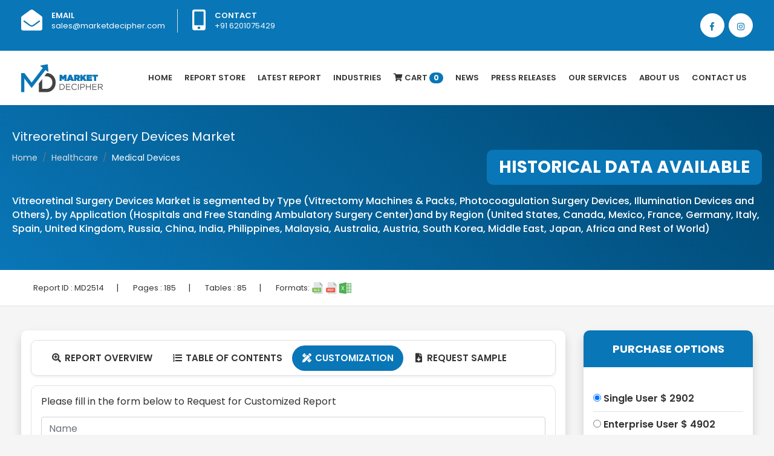

--- FILE ---
content_type: text/html; charset=UTF-8
request_url: https://www.marketdecipher.com/customization/2514
body_size: 9235
content:
<!doctype html>
<html lang="en">
<head>
<link rel="shortcut icon" type="image/png" href="/images/favicon.png"/>
<!-- Required meta tags -->
<meta charset="utf-8">
<title>Market Decipher | Customization | Vitreoretinal Surgery Devices Market</title>
<meta name="description" content="Vitreoretinal Surgery Devices Market is segmented by Type (Vitrectomy Machines & Packs, Photocoagulation Surgery Devices, Illumination Devices and Others), by Application (Hospitals and Free Standing Ambulatory Surgery Center)and by Region (United States, Canada, Mexico, France, Germany, Italy, Spain, United Kingdom, Russia, China, India, Philippines, Malaysia, Australia, Austria, South Korea, Middle East, Japan, Africa and Rest of World)">
<meta name="keywords" content="vitreoretinal surgery devices market">
<meta name="author" content="">
<meta name="viewport" content="width=device-width, initial-scale=1, shrink-to-fit=no">
<!-- Bootstrap CSS -->
<link rel="stylesheet" href="https://stackpath.bootstrapcdn.com/bootstrap/4.1.3/css/bootstrap.min.css" integrity="sha384-MCw98/SFnGE8fJT3GXwEOngsV7Zt27NXFoaoApmYm81iuXoPkFOJwJ8ERdknLPMO" crossorigin="anonymous">
<link rel="stylesheet" href="/css/style.css" >
<link rel="stylesheet" href="/css/owl.css" >
<link href="https://fonts.googleapis.com/css?family=Poppins:400,500,600,700,800" rel="stylesheet" >
<link rel="stylesheet" href="https://use.fontawesome.com/releases/v5.5.0/css/all.css" integrity="sha384-B4dIYHKNBt8Bc12p+WXckhzcICo0wtJAoU8YZTY5qE0Id1GSseTk6S+L3BlXeVIU" crossorigin="anonymous">

    <script src="/js/jquery-ui.js"></script>
    
    <script src="//ajax.googleapis.com/ajax/libs/jquery/2.1.3/jquery.min.js"></script>
    

</head>
<body>
<style>
li.nav-item.dropdown .nav-link form{
	width: 100px;
}

.navbar-light .navbar-nav .nav-link.active form {
    width: 100px;
}
.dropdown-toggle::after {
display: none;
}
.navbar-light .navbar-nav .nav-link {
    transition: all .5s;
padding: 32px 10px;
}
#particles-js {
    position: sticky;
    margin: 0;
    width: 100%;
    height: 85%;
    background-repeat: no-repeat;
}
.dropbtn {
 
  color: white;
  padding: 16px;
  font-size: 16px;
  border: none;
}

.dropdown {
  position: relative;
  display: inline-block;
}

.dropdown-content {
  display: none;
  position: absolute;

  min-width: 160px;
  box-shadow: 0px 8px 16px 0px rgba(0,0,0,0.2);
  z-index: 1;
     
}

.dropdown-content a {
 
  display: block;
 
}
.dropdown-content:hover {
    display: block;
}


.dropdown:hover .dropdown-content {display: block !important;}


</style>
<div class="top-bar-area bg-blue text-light">
  <div class="container">
    <div class="row">
      <div class="col-md-8">
        <div class="info box">
          <ul>
            <li>
              <div class="icon"> <i class="fas fa-envelope-open"></i> </div>
              <div class="info">
                <p> <span>Email</span> <a style="color:#fff;" href="mailto:sales@marketdecipher.com">sales@marketdecipher.com</a></p>
              </div>
            </li>
            <li>
              <div class="icon"> <i class="fas fa-mobile-alt"></i> </div>
              <div class="info">
                <p> <span>Contact</span> +91 6201075429</p>
              </div>
            </li>
          </ul>
        </div>
      </div>
      <div class="topbar-social col-md-4">
        <div class="social-items">
          <ul class="text-right">
            <li> <a href="https://www.facebook.com/marketdecipher/"><i class="fab fa-facebook-f"></i></a> </li>
            <li> <a href="https://www.instagram.com/marketdecipher/"><i class="fab fa-instagram"></i></a> </li>
          </ul>
        </div>
      </div>
    </div>
  </div>
</div>
<div class="bg-white shadow-sm">
  <div class="container">
    <nav class="navbar navbar-expand-lg navbar-light p-0"> <a class="navbar-brand" href="/index.php"><img src="/images/logo.png" class="img-fluid" /></a>
      <button class="navbar-toggler" type="button" data-toggle="collapse" data-target="#navbarTogglerDemo02" aria-controls="navbarTogglerDemo02" aria-expanded="false" aria-label="Toggle navigation"> <span class="navbar-toggler-icon"></span> </button>
      <div class="collapse navbar-collapse justify-content-end" id="navbarTogglerDemo02">
        <ul class="navbar-nav mr-0">
          <li class="nav-item"> <a class="nav-link " href="/index.php">Home</a> </li>
          <li class="nav-item"><a class="nav-link " href="/reports-store.php">Report Store</a></li>
          <li class="nav-item"><a class="nav-link " href="/latest-report.php">latest Report</a></li>
		  <li class="nav-item dropdown">
        <a class="nav-link dropbtn " href="#" >Industries</a>
                <div class="dropdown-content dropdown-menu" style="width:600px">
		<div class="container">
			<div class="row">
				<div class="col-md-6 pr-0">
			<a class="dropdown-item" href="/industries/Healthcare">Healthcare</a>
          
      	
          <a class="dropdown-item" href="/industries/Pharmaceuticals">Pharmaceuticals</a>
          
      	
          <a class="dropdown-item" href="/industries/Chemicals &amp; Materials">Chemicals &amp; Materials</a>
          
      	
          <a class="dropdown-item" href="/industries/Manufacturing &amp; Construction">Manufacturing &amp; Construction</a>
          
      	
          <a class="dropdown-item" href="/industries/Power &amp; Energy">Power &amp; Energy</a>
          
      	
          <a class="dropdown-item" href="/industries/Automotive &amp; Transportation">Automotive &amp; Transportation</a>
          
      	
          <a class="dropdown-item" href="/industries/Telecom &amp; IT">Telecom &amp; IT</a>
          
      	
          <a class="dropdown-item" href="/industries/Aerospace &amp; Defense">Aerospace &amp; Defense</a>
          
      	
          <a class="dropdown-item" href="/industries/Food &amp; Beverages">Food &amp; Beverages</a>
				</div>
         	
          
          
      	
         <div class="col-md-6 pr-0">
		  <a class="dropdown-item" href="/industries/Business &amp; Finance">Business &amp; Finance</a>
          
      	
          <a class="dropdown-item" href="/industries/Semiconductor">Semiconductor</a>
          
      	
          <a class="dropdown-item" href="/industries/Next-Gen Technologies">Next-Gen Technologies</a>
          
      	
          <a class="dropdown-item" href="/industries/Heavy Machinery">Heavy Machinery</a>
          
      	
          <a class="dropdown-item" href="/industries/Animal Nutrition &amp; Wellness">Animal Nutrition &amp; Wellness</a>
          
      	
          <a class="dropdown-item" href="/industries/Electronic Appliances">Electronic Appliances</a>
          
      	
          <a class="dropdown-item" href="/industries/Company profiles">Company profiles</a>
          
      	
          <a class="dropdown-item" href="/industries/Miscellaneous">Miscellaneous</a>
				</div>
          
      	    
          
        </div>
        </div>
        </div>
		</a>
      </li>
          
		
          
          <li class="nav-item"><a class="nav-link" href="/cart.php"><i class="fa fa-shopping-cart"></i> Cart <span class="badge">0</span></a></li>
          <li class="nav-item"><a class="nav-link" href="/all-news.php">News</a></li>
		  
          <li class="nav-item"><a class="nav-link" href="/press-releases.php">Press Releases</a></li>
          
          <li class="nav-item dropdown">
        <a class="nav-link dropdown-toggle" href="#" id="navbarDropdownMenuLink2" role="button" data-toggle="dropdown" aria-haspopup="true" aria-expanded="false">
          Our Services
        </a>
        <div class="dropdown-menu" aria-labelledby="navbarDropdownMenuLink">
          <a class="dropdown-item" href="/syndicated-reports.php">Syndicated Reports</a>
          <a class="dropdown-item" href="/custom-reports.php">Custom Reports</a>
          <a class="dropdown-item" href="/consulting-services.php">Consulting Services</a>
          <a class="dropdown-item" href="/company-profiles.php">Company Profiles</a>
 			<a class="dropdown-item" href="/database.php">Database </a>
 			<a class="dropdown-item" href="/subscription-model.php">Subscription Model  </a>

        </div>
      </li>
          <li class="nav-item"><a class="nav-link" href="/about-us.php">About Us</a></li>
          <li class="nav-item"><a class="nav-link" href="/contact.php">Contact Us</a></li>
        </ul>
      </div>
    </nav>
  </div>
</div>
<div class="page-title shadow-sm pl-3 pr-3">
	<div class="container section-padding2">
		<h5 class="text-white">Vitreoretinal Surgery Devices Market</h5>

		<div class="overflow">
			<nav aria-label="breadcrumb" class="inline-block">
				<ol class="breadcrumb">
					<li class="breadcrumb-item"><a href="/index.php">Home</a></li>
					<li class="breadcrumb-item"><a href="#">Healthcare</a></li>
					<li class="breadcrumb-item active">Medical Devices</li>

				</ol>
			</nav>
			<span class="bg-blue infobanner rounded-10">HISTORICAL DATA AVAILABLE </span>

		</div>
		<h1 class="seo-titles mt-3"><p><span style="font-size: 12pt;">Vitreoretinal Surgery Devices Market is segmented by Type (Vitrectomy Machines &amp; Packs, Photocoagulation Surgery Devices, Illumination Devices and Others), by Application (Hospitals and Free Standing Ambulatory Surgery Center)and by Region (United States, Canada, Mexico, France, Germany, Italy, Spain, United Kingdom, Russia, China, India, Philippines, Malaysia, Australia, Austria, South Korea, Middle East, Japan, Africa and Rest of World)</span></p></h1>

	</div>

</div>

<div class="border-bottom bg-white p-3">
<div class="container">
<div>
	<ul class="report-info">
		
		<li>Report ID : <span>MD2514</span></li>|
		<li>Pages : <span>185</span></li>|
		<li>Tables : <span>85</span></li>|
		<li>Formats: <img src="/images/svg/xls.svg" class="img-fluid"> <img src="/images/svg/pdf.svg" class="img-fluid"> <img src="/images/svg/excel.svg" class="img-fluid"></li>
		
	</ul>
	
	
</div>
</div>
	
</div>


<div class="section-padding2">
	<div class="container">
		<div class="row">
			<div class="col-md-9 full-new">
				<div class="bg-white shadow p-3 rounded-10">

				<ul class="nav nav-tabs border rounded-10 pl-3 pr-3 pt-2 pb-2 shadow-sm">
  <li class="nav-item">
    <a class="nav-link" href="/report/vitreoretinal-surgery-devices-market" ><span class="fa-fw select-all fas"></span> Report Overview</a>
  </li>
  <li class="nav-item">
    <a class="nav-link" id="profile-tab" data-toggle="tab" role="tab" aria-controls="profile" aria-selected="false" href="/report/vitreoretinal-surgery-devices-market" ><span class="fa-fw select-all fas"></span> Table Of Contents</a>
  </li>
  <li class="nav-item">
     <a class="nav-link active"  href="/customization/2514" ><span class="fa-fw select-all fas"></span> Customization</a>
  </li>
  <li class="nav-item">
    <a class="nav-link" href="/request-sample/2514" role="tab" ><span class="fa-fw select-all fas"></span> Request Sample</a>
  </li>
</ul>
<div class="tab-content">
  <div class="p-3 rounded-10 mt-3 border tab-pane fade show active">
  <h6>Please fill in the form below to Request for Customized Report</h6>
<form action="/customizationmail.php" method="POST" class="mt-3">
            <div class="col-md-12">
              <div class="row">
                <div class="form-group">
                  <input class="form-control" id="name" name="reportname" value="Vitreoretinal Surgery Devices Market" type="hidden">
                  <input class="form-control" id="name" name="name" placeholder="Name" type="text" required>
                </div>
              </div>
            </div>
            <div class="col-md-12">
              <div class="row">
                <div class="form-group">
                  <input class="form-control" id="email" name="email" placeholder="Email*" type="email" required>
                </div>
              </div>
            </div>
			<div class="row">
            <div class="col-md-4">
              
                <div class="form-group">
                  <select name="country" id="country" onchange="getCountrycode(this.value);" type="text" class="form-control" required>
                    <option value="">Select Country</option>
                    <option value="AFGHANISTAN">AFGHANISTAN</option>
                    <option value="ALBANIA">ALBANIA</option>
                    <option value="ALGERIA">ALGERIA</option>
                    <option value="AMERICAN SAMOA">AMERICAN SAMOA</option>
                    <option value="ANDORRA">ANDORRA</option>
                    <option value="ANGOLA">ANGOLA</option>
                    <option value="ANGUILLA">ANGUILLA</option>
                    <option value="ANTARCTICA">ANTARCTICA</option>
                    <option value="ANTIGUA AND BARBUDA">ANTIGUA AND BARBUDA</option>
                    <option value="ARGENTINA">ARGENTINA</option>
                    <option value="ARMENIA">ARMENIA</option>
                    <option value="ARUBA">ARUBA</option>
                    <option value="AUSTRALIA">AUSTRALIA</option>
                    <option value="AUSTRIA">AUSTRIA</option>
                    <option value="AZERBAIJAN">AZERBAIJAN</option>
                    <option value="BAHAMAS">BAHAMAS</option>
                    <option value="BAHRAIN">BAHRAIN</option>
                    <option value="BANGLADESH">BANGLADESH</option>
                    <option value="BARBADOS">BARBADOS</option>
                    <option value="BELARUS">BELARUS</option>
                    <option value="BELGIUM">BELGIUM</option>
                    <option value="BELIZE">BELIZE</option>
                    <option value="BENIN">BENIN</option>
                    <option value="BERMUDA">BERMUDA</option>
                    <option value="BHUTAN">BHUTAN</option>
                    <option value="BOLIVIA">BOLIVIA</option>
                    <option value="BOSNIA AND HERZEGOVINA">BOSNIA AND HERZEGOVINA</option>
                    <option value="BOTSWANA">BOTSWANA</option>
                    <option value="BOUVET ISLAND">BOUVET ISLAND</option>
                    <option value="BRAZIL">BRAZIL</option>
                    <option value="BRITISH INDIAN OCEAN TERRITORY">BRITISH INDIAN OCEAN TERRITORY</option>
                    <option value="BRUNEI DARUSSALAM">BRUNEI DARUSSALAM</option>
                    <option value="BULGARIA">BULGARIA</option>
                    <option value="BURKINA FASO">BURKINA FASO</option>
                    <option value="BURUNDI">BURUNDI</option>
                    <option value="CAMBODIA">CAMBODIA</option>
                    <option value="CAMEROON">CAMEROON</option>
                    <option value="CANADA">CANADA</option>
                    <option value="CAPE VERDE">CAPE VERDE</option>
                    <option value="CAYMAN ISLANDS">CAYMAN ISLANDS</option>
                    <option value="CENTRAL AFRICAN REPUBLIC">CENTRAL AFRICAN REPUBLIC</option>
                    <option value="CHAD">CHAD</option>
                    <option value="CHILE">CHILE</option>
                    <option value="CHINA">CHINA</option>
                    <option value="CHRISTMAS ISLAND">CHRISTMAS ISLAND</option>
                    <option value="COCOS (KEELING) ISLANDS">COCOS (KEELING) ISLANDS</option>
                    <option value="COLOMBIA">COLOMBIA</option>
                    <option value="COMOROS">COMOROS</option>
                    <option value="CONGO">CONGO</option>
                    <option value="CONGO, THE DEMOCRATIC REPUBLIC OF THE">CONGO, THE DEMOCRATIC REPUBLIC OF THE</option>
                    <option value="COOK ISLANDS">COOK ISLANDS</option>
                    <option value="COSTA RICA">COSTA RICA</option>
                    <option value="COTE D'IVOIRE">COTE D'IVOIRE</option>
                    <option value="CROATIA">CROATIA</option>
                    <option value="CUBA">CUBA</option>
                    <option value="CYPRUS">CYPRUS</option>
                    <option value="CZECH REPUBLIC">CZECH REPUBLIC</option>
                    <option value="DENMARK">DENMARK</option>
                    <option value="DJIBOUTI">DJIBOUTI</option>
                    <option value="DOMINICA">DOMINICA</option>
                    <option value="DOMINICAN REPUBLIC">DOMINICAN REPUBLIC</option>
                    <option value="ECUADOR">ECUADOR</option>
                    <option value="EGYPT">EGYPT</option>
                    <option value="EL SALVADOR">EL SALVADOR</option>
                    <option value="EQUATORIAL GUINEA">EQUATORIAL GUINEA</option>
                    <option value="ERITREA">ERITREA</option>
                    <option value="ESTONIA">ESTONIA</option>
                    <option value="ETHIOPIA">ETHIOPIA</option>
                    <option value="FALKLAND ISLANDS (MALVINAS)">FALKLAND ISLANDS (MALVINAS)</option>
                    <option value="FAROE ISLANDS">FAROE ISLANDS</option>
                    <option value="FIJI">FIJI</option>
                    <option value="FINLAND">FINLAND</option>
                    <option value="FRANCE">FRANCE</option>
                    <option value="FRENCH GUIANA">FRENCH GUIANA</option>
                    <option value="FRENCH POLYNESIA">FRENCH POLYNESIA</option>
                    <option value="FRENCH SOUTHERN TERRITORIES">FRENCH SOUTHERN TERRITORIES</option>
                    <option value="GABON">GABON</option>
                    <option value="GAMBIA">GAMBIA</option>
                    <option value="GEORGIA">GEORGIA</option>
                    <option value="GERMANY">GERMANY</option>
                    <option value="GHANA">GHANA</option>
                    <option value="GIBRALTAR">GIBRALTAR</option>
                    <option value="GREECE">GREECE</option>
                    <option value="GREENLAND">GREENLAND</option>
                    <option value="GRENADA">GRENADA</option>
                    <option value="GUADELOUPE">GUADELOUPE</option>
                    <option value="GUAM">GUAM</option>
                    <option value="GUATEMALA">GUATEMALA</option>
                    <option value="GUINEA">GUINEA</option>
                    <option value="GUINEA-BISSAU">GUINEA-BISSAU</option>
                    <option value="GUYANA">GUYANA</option>
                    <option value="HAITI">HAITI</option>
                    <option value="HEARD ISLAND AND MCDONALD ISLANDS">HEARD ISLAND AND MCDONALD ISLANDS</option>
                    <option value="HOLY SEE (VATICAN CITY STATE)">HOLY SEE (VATICAN CITY STATE)</option>
                    <option value="HONDURAS">HONDURAS</option>
                    <option value="HONG KONG">HONG KONG</option>
                    <option value="HUNGARY">HUNGARY</option>
                    <option value="ICELAND">ICELAND</option>
                    <option value="INDIA">INDIA</option>
                    <option value="INDONESIA">INDONESIA</option>
                    <option value="IRAN, ISLAMIC REPUBLIC OF">IRAN, ISLAMIC REPUBLIC OF</option>
                    <option value="IRAQ">IRAQ</option>
                    <option value="IRELAND">IRELAND</option>
                    <option value="ISRAEL">ISRAEL</option>
                    <option value="ITALY">ITALY</option>
                    <option value="JAMAICA">JAMAICA</option>
                    <option value="JAPAN">JAPAN</option>
                    <option value="JORDAN">JORDAN</option>
                    <option value="KAZAKHSTAN">KAZAKHSTAN</option>
                    <option value="KENYA">KENYA</option>
                    <option value="KIRIBATI">KIRIBATI</option>
                    <option value="KOREA, DEMOCRATIC PEOPLE'S REPUBLIC OF">KOREA, DEMOCRATIC PEOPLE'S REPUBLIC OF</option>
                    <option value="KOREA, REPUBLIC OF">KOREA, REPUBLIC OF</option>
                    <option value="KUWAIT">KUWAIT</option>
                    <option value="KYRGYZSTAN">KYRGYZSTAN</option>
                    <option value="LAO PEOPLE'S DEMOCRATIC REPUBLIC">LAO PEOPLE'S DEMOCRATIC REPUBLIC</option>
                    <option value="LATVIA">LATVIA</option>
                    <option value="LEBANON">LEBANON</option>
                    <option value="LESOTHO">LESOTHO</option>
                    <option value="LIBERIA">LIBERIA</option>
                    <option value="LIBYAN ARAB JAMAHIRIYA">LIBYAN ARAB JAMAHIRIYA</option>
                    <option value="LIECHTENSTEIN">LIECHTENSTEIN</option>
                    <option value="LITHUANIA">LITHUANIA</option>
                    <option value="LUXEMBOURG">LUXEMBOURG</option>
                    <option value="MACAO">MACAO</option>
                    <option value="MACEDONIA, THE FORMER YUGOSLAV REPUBLIC OF">MACEDONIA, THE FORMER YUGOSLAV REPUBLIC OF</option>
                    <option value="MADAGASCAR">MADAGASCAR</option>
                    <option value="MALAWI">MALAWI</option>
                    <option value="MALAYSIA">MALAYSIA</option>
                    <option value="MALDIVES">MALDIVES</option>
                    <option value="MALI">MALI</option>
                    <option value="MALTA">MALTA</option>
                    <option value="MARSHALL ISLANDS">MARSHALL ISLANDS</option>
                    <option value="MARTINIQUE">MARTINIQUE</option>
                    <option value="MAURITANIA">MAURITANIA</option>
                    <option value="MAURITIUS">MAURITIUS</option>
                    <option value="MAYOTTE">MAYOTTE</option>
                    <option value="MEXICO">MEXICO</option>
                    <option value="MICRONESIA, FEDERATED STATES OF">MICRONESIA, FEDERATED STATES OF</option>
                    <option value="MOLDOVA, REPUBLIC OF">MOLDOVA, REPUBLIC OF</option>
                    <option value="MONACO">MONACO</option>
                    <option value="MONGOLIA">MONGOLIA</option>
                    <option value="MONTSERRAT">MONTSERRAT</option>
                    <option value="MOROCCO">MOROCCO</option>
                    <option value="MOZAMBIQUE">MOZAMBIQUE</option>
                    <option value="MYANMAR">MYANMAR</option>
                    <option value="NAMIBIA">NAMIBIA</option>
                    <option value="NAURU">NAURU</option>
                    <option value="NEPAL">NEPAL</option>
                    <option value="NETHERLANDS">NETHERLANDS</option>
                    <option value="NETHERLANDS ANTILLES">NETHERLANDS ANTILLES</option>
                    <option value="NEW CALEDONIA">NEW CALEDONIA</option>
                    <option value="NEW ZEALAND">NEW ZEALAND</option>
                    <option value="NICARAGUA">NICARAGUA</option>
                    <option value="NIGER">NIGER</option>
                    <option value="NIGERIA">NIGERIA</option>
                    <option value="NIUE">NIUE</option>
                    <option value="NORFOLK ISLAND">NORFOLK ISLAND</option>
                    <option value="NORTHERN MARIANA ISLANDS">NORTHERN MARIANA ISLANDS</option>
                    <option value="NORWAY">NORWAY</option>
                    <option value="OMAN">OMAN</option>
                    <option value="PAKISTAN">PAKISTAN</option>
                    <option value="PALAU">PALAU</option>
                    <option value="PALESTINIAN TERRITORY, OCCUPIED">PALESTINIAN TERRITORY, OCCUPIED</option>
                    <option value="PANAMA">PANAMA</option>
                    <option value="PAPUA NEW GUINEA">PAPUA NEW GUINEA</option>
                    <option value="PARAGUAY">PARAGUAY</option>
                    <option value="PERU">PERU</option>
                    <option value="PHILIPPINES">PHILIPPINES</option>
                    <option value="PITCAIRN">PITCAIRN</option>
                    <option value="POLAND">POLAND</option>
                    <option value="PORTUGAL">PORTUGAL</option>
                    <option value="PUERTO RICO">PUERTO RICO</option>
                    <option value="QATAR">QATAR</option>
                    <option value="REUNION">REUNION</option>
                    <option value="ROMANIA">ROMANIA</option>
                    <option value="RUSSIAN FEDERATION">RUSSIAN FEDERATION</option>
                    <option value="RWANDA">RWANDA</option>
                    <option value="SAINT HELENA">SAINT HELENA</option>

                    <option value="SAINT KITTS AND NEVIS">SAINT KITTS AND NEVIS</option>
                    <option value="SAINT LUCIA">SAINT LUCIA</option>
                    <option value="SAINT PIERRE AND MIQUELON">SAINT PIERRE AND MIQUELON</option>
                    <option value="SAINT VINCENT AND THE GRENADINES">SAINT VINCENT AND THE GRENADINES</option>
                    <option value="SAMOA">SAMOA</option>
                    <option value="SAN MARINO">SAN MARINO</option>
                    <option value="SAO TOME AND PRINCIPE">SAO TOME AND PRINCIPE</option>
                    <option value="SAUDI ARABIA">SAUDI ARABIA</option>
                    <option value="SENEGAL">SENEGAL</option>
                    <option value="SERBIA AND MONTENEGRO">SERBIA AND MONTENEGRO</option>
                    <option value="SEYCHELLES">SEYCHELLES</option>
                    <option value="SIERRA LEONE">SIERRA LEONE</option>
                    <option value="SINGAPORE">SINGAPORE</option>
                    <option value="SLOVAKIA">SLOVAKIA</option>
                    <option value="SLOVENIA">SLOVENIA</option>
                    <option value="SOLOMON ISLANDS">SOLOMON ISLANDS</option>
                    <option value="SOMALIA">SOMALIA</option>
                    <option value="SOUTH AFRICA">SOUTH AFRICA</option>
                    <option value="SOUTH GEORGIA AND THE SOUTH SANDWICH ISLANDS">SOUTH GEORGIA AND THE SOUTH SANDWICH ISLANDS</option>
                    <option value="SPAIN">SPAIN</option>
                    <option value="SRI LANKA">SRI LANKA</option>
                    <option value="SUDAN">SUDAN</option>
                    <option value="SURINAME">SURINAME</option>
                    <option value="SVALBARD AND JAN MAYEN">SVALBARD AND JAN MAYEN</option>
                    <option value="SWAZILAND">SWAZILAND</option>
                    <option value="SWEDEN">SWEDEN</option>
                    <option value="SWITZERLAND">SWITZERLAND</option>
                    <option value="SYRIAN ARAB REPUBLIC">SYRIAN ARAB REPUBLIC</option>
                    <option value="TAIWAN, PROVINCE OF CHINA">TAIWAN, PROVINCE OF CHINA</option>
                    <option value="TAJIKISTAN">TAJIKISTAN</option>
                    <option value="TANZANIA, UNITED REPUBLIC OF">TANZANIA, UNITED REPUBLIC OF</option>
                    <option value="THAILAND">THAILAND</option>
                    <option value="TIMOR-LESTE">TIMOR-LESTE</option>
                    <option value="TOGO">TOGO</option>
                    <option value="TOKELAU">TOKELAU</option>
                    <option value="TONGA">TONGA</option>
                    <option value="TRINIDAD AND TOBAGO">TRINIDAD AND TOBAGO</option>
                    <option value="TUNISIA">TUNISIA</option>
                    <option value="TURKEY">TURKEY</option>
                    <option value="TURKMENISTAN">TURKMENISTAN</option>
                    <option value="TURKS AND CAICOS ISLANDS">TURKS AND CAICOS ISLANDS</option>
                    <option value="TUVALU">TUVALU</option>
                    <option value="UGANDA">UGANDA</option>
                    <option value="UKRAINE">UKRAINE</option>
                    <option value="UNITED ARAB EMIRATES">UNITED ARAB EMIRATES</option>
                    <option value="UNITED KINGDOM">UNITED KINGDOM</option>
                    <option value="UNITED STATES">UNITED STATES</option>
                    <option value="UNITED STATES MINOR OUTLYING ISLANDS">UNITED STATES MINOR OUTLYING ISLANDS</option>
                    <option value="URUGUAY">URUGUAY</option>
                    <option value="UZBEKISTAN">UZBEKISTAN</option>
                    <option value="VANUATU">VANUATU</option>
                    <option value="VENEZUELA">VENEZUELA</option>
                    <option value="VIET NAM">VIET NAM</option>
                    <option value="VIRGIN ISLANDS, BRITISH">VIRGIN ISLANDS, BRITISH</option>
                    <option value="VIRGIN ISLANDS, U.S.">VIRGIN ISLANDS, U.S.</option>
                    <option value="WALLIS AND FUTUNA">WALLIS AND FUTUNA</option>
                    <option value="WESTERN SAHARA">WESTERN SAHARA</option>
                    <option value="YEMEN">YEMEN</option>
                    <option value="ZAMBIA">ZAMBIA</option>
                    <option value="ZIMBABWE">ZIMBABWE</option>
                  </select>
                </div>
              </div>
            
            <div class="col-md-8">
              
                <div class="form-group">
                  <input class="form-control" id="phone" name="phone" placeholder="Phone" type="number" required>
                
              </div>
            </div>
            </div>
            <div class="col-md-12">
              <div class="row">
                <div class="form-group">
                  <input name="company" id="company" type="text" class="form-control" placeholder="Company" required>
                </div>
              </div>
            </div>
            <div class="col-md-12">
              <div class="row">
                <div class="form-group">
                  <input class="form-control" name="jobrole" id="jobrole" placeholder="Job Role" type="text" value="" required>
                </div>
              </div>
            </div>
            
            <div class="col-md-12">
              <div class="row">
                <div class="form-group comments">
                  <textarea class="form-control" rows="4" id="comments" name="comments" placeholder="How can we help you ?" required></textarea>
                </div>
              </div>
            </div>
            <div class="col-md-12">
              <div class="row">
                <button type="submit" name="submit" class="submit" id="submit"> Submit <i class="fa fa-paper-plane"></i> </button>
              </div>
            </div>
          </form>
          
 
  
  </div>
  
  
</div>	
				
				
				</div>

</div>

			
			<div class="col-md-3 mobile-margin full-new">
				<div class="bg-white shadow rounded-10">

					<div class="categories pb-3">
						<h3 class="cat-heading">PURCHASE OPTIONS</h3>
						<div class="p-3">
							<form name="" id="" method="post" action="/checkout.php" class="purchase-option">
							<input type="hidden" name="reportid"  value="2514">
                                <div class="border-bottom">
                                  <label><input type="radio" name="group1" id="single_user" checked="checked" value="singleuseramount"> <span class="report_radio_text">Single User   $ 2902</span></label>
                                </div>
                                <div class="border-bottom">
                                  <label><input type="radio" name="group1" id="enterprise_user" value="enterpriseuseramount"> <span class="report_radio_text">Enterprise User    $ 4902 </span> </label>
                                </div>
                                <div class="">
                                  <label><input type="radio" name="group1" id="data_pack" value="datapackamount"> <span class="report_radio_text">Data Pack   $ 1902 </span></label>
                                </div>
                                
							
                                <div class="row mt-3">
                                    <div class="col-md-12">

                                        <span>
										<input type="Submit" class="btn addto full font-18" name="" id="" value="Buy Now">
										</span>
                                    </div>
                                </div>
                            </form>
							
						</div>
						

					</div>



				</div>

				<div class="custom-offer mt-4 overflow">
					<div class="bg-blue shadow rounded-10 p-4 text-center">
						<p class="offer pt-2">20% Free <span class="offer1">Customization</span> <span class="offer2">ON ALL PURCHASE</span>
						</p>
						<p class="offer-term text-right">*Terms & Conditions Apply</p>

					</div>

					<div id="triangle-down"></div>

				</div>


				<div class="bg-white shadow rounded-10 mt-4" id="sidebars">

					<div class="pb-3">
						<h3 class="cat-heading">Looking for report on this market in a particular region or country?<span class="offer pt-2"> Get In Touch </span></h3>
						

						<div class="get p-3">
							<h3 style="color:green;font-size:14px"></h3>
							<form class="request-sample" action="#sidebars" id="form" name="form" method="POST">
			<div class="form-group">
			<input type="email" name="email" class="form-control" id="exampleInputEmail1" aria-describedby="emailHelp" placeholder="Enter email">
			</div>
			<div class="form-group">
			<input type="number" name="tel" class="form-control" placeholder="Enter Phone Number">
			</div>
			<div class="form-group">
			<input type="text" class="form-control" name="message" placeholder="Message">
			</div>	
			<input type="submit" name="submit" class="btn readmore full" value="Submit">
			</form>



						</div>

					</div>



				</div>


			</div>


		</div>


	</div>

</div>








<div class="bg-footer section-padding">
  <div class="container">
    <div class="row">
      <div class="col-md-3"> <img src="/images/logo-grey.png" class="img-fluid" >
        <p class="footer-text mt-4">Market Decipher is a market research and consultancy firm involved in provision of market reports to organisations of varied sizes; small, large and medium.</p>
        <div class="social-footer pt-3">
          <ul>
            <li> <a href="https://www.facebook.com/marketdecipher/"><i class="fab fa-facebook-f"></i></a> </li>
            <li> <a href="https://www.instagram.com/marketdecipher/"><i class="fab fa-instagram"></i></a> </li>
          </ul>
        </div>
      </div>
      <div class="col-md-3">
        <h5 class="font-weight-bold">COMPANY</h5>
        <div class="footer-links mt-4">
          <ul>
            <li><a href="/terms-conditions.php">Terms & Conditions</a></li>
            <li><a href="/privacy-policy.php">Privacy Policy</a></li>
            <li><a href="/about-us.php">About Us</a></li>
            <li><a href="/contact.php">Contact Us</a></li>
            <!--<li><a href="#">Careers</a></li>-->
            <!--<li><a href="#">Sitemap</a></li>-->
          </ul>
        </div>
      </div>
      <div class="col-md-3">
        <h5 class="font-weight-bold">OUR SERVICES</h5>
        <div class="footer-links mt-4">
          <ul>
            <li><a href="/syndicated-reports.php">Syndicated Reports</a></li>
          <li><a href="/custom-reports.php">Custom Reports</a></li>
          <li><a href="/consulting-services.php">Consulting Services</a></li>
          <li><a href="/company-profiles.php">Company Profiles</a></li>
 			<li><a href="/database.php">Database </a></li>
          </ul>
        </div>
      </div>
      <div class="col-md-3">
        <h5 class="font-weight-bold">PRESS MEDIA</h5>
        <div class="footer-links mt-4">
          <ul>
            <!--<li><a href="#">Blog</a></li>-->
            <li><a href="/press-releases.php">Press Releases</a></li>
          </ul>
        </div>
        <img src="/images/banks.jpg" class="image-border img-fluid mt-4" /> </div>
    </div>
  </div>
</div>
<div class="copyright pt-4 pb-2">
  <div class="container">
    <p class="footer-text text-center">© 2018 Market Decipher. All Rights Reserved</p>
  </div>
</div>

<!-- Optional JavaScript --> 
<!-- jQuery first, then Popper.js, then Bootstrap JS --> 
 
<script src="https://cdnjs.cloudflare.com/ajax/libs/popper.js/1.14.3/umd/popper.min.js" integrity="sha384-ZMP7rVo3mIykV+2+9J3UJ46jBk0WLaUAdn689aCwoqbBJiSnjAK/l8WvCWPIPm49" crossorigin="anonymous"></script> 
<script src="https://stackpath.bootstrapcdn.com/bootstrap/4.1.3/js/bootstrap.min.js" integrity="sha384-ChfqqxuZUCnJSK3+MXmPNIyE6ZbWh2IMqE241rYiqJxyMiZ6OW/JmZQ5stwEULTy" crossorigin="anonymous"></script> 
<script src="http://cdn.jsdelivr.net/particles.js/2.0.0/particles.min.js"></script> 
<script src="https://cdnjs.cloudflare.com/ajax/libs/OwlCarousel2/2.3.4/owl.carousel.min.js"></script>

<script>
	
(function ($) {
	$.fn.countTo = function (options) {
		options = options || {};
		
		return $(this).each(function () {
			// set options for current element
			var settings = $.extend({}, $.fn.countTo.defaults, {
				from:            $(this).data('from'),
				to:              $(this).data('to'),
				speed:           $(this).data('speed'),
				refreshInterval: $(this).data('refresh-interval'),
				decimals:        $(this).data('decimals')
			}, options);
			
			// how many times to update the value, and how much to increment the value on each update
			var loops = Math.ceil(settings.speed / settings.refreshInterval),
				increment = (settings.to - settings.from) / loops;
			
			// references & variables that will change with each update
			var self = this,
				$self = $(this),
				loopCount = 0,
				value = settings.from,
				data = $self.data('countTo') || {};
			
			$self.data('countTo', data);
			
			// if an existing interval can be found, clear it first
			if (data.interval) {
				clearInterval(data.interval);
			}
			data.interval = setInterval(updateTimer, settings.refreshInterval);
			
			// initialize the element with the starting value
			render(value);
			
			function updateTimer() {
				value += increment;
				loopCount++;
				
				render(value);
				
				if (typeof(settings.onUpdate) == 'function') {
					settings.onUpdate.call(self, value);
				}
				
				if (loopCount >= loops) {
					// remove the interval
					$self.removeData('countTo');
					clearInterval(data.interval);
					value = settings.to;
					
					if (typeof(settings.onComplete) == 'function') {
						settings.onComplete.call(self, value);
					}
				}
			}
			
			function render(value) {
				var formattedValue = settings.formatter.call(self, value, settings);
				$self.html(formattedValue);
			}
		});
	};
	
	$.fn.countTo.defaults = {
		from: 0,               // the number the element should start at
		to: 0,                 // the number the element should end at
		speed: 1000,           // how long it should take to count between the target numbers
		refreshInterval: 100,  // how often the element should be updated
		decimals: 0,           // the number of decimal places to show
		formatter: formatter,  // handler for formatting the value before rendering
		onUpdate: null,        // callback method for every time the element is updated
		onComplete: null       // callback method for when the element finishes updating
	};
	
	function formatter(value, settings) {
		return value.toFixed(settings.decimals);
	}
}(jQuery));

jQuery(function ($) {
  // custom formatting example
  $('.count-number').data('countToOptions', {
	formatter: function (value, options) {
	  return value.toFixed(options.decimals).replace(/\B(?=(?:\d{3})+(?!\d))/g, ',');
	}
  });
  
  // start all the timers
  $('.timer').each(count);  
  
  function count(options) {
	var $this = $(this);
	options = $.extend({}, options || {}, $this.data('countToOptions') || {});
	$this.countTo(options);
  }
});
	
	
$('.testimonial-carousel').owlCarousel({
            loop: true,
            nav: true,
            dots: false,
            autoplay: true,
            items: 1,
            navText: [
                "<i class='fa fa-angle-left'></i>",
                "<i class='fa fa-angle-right'></i>"
            ],
        });
	
	$('.clients-items').owlCarousel({
            loop: true,
            margin: 30,
            nav: true,
			autoplay: true,
            navText: [
                "<i class='fa fa-angle-left'></i>",
                "<i class='fa fa-angle-right'></i>"
            ],
            dots: false,
            autoplay: true,
            responsive: {
                0: {
                    items: 1
                },
                600: {
                    items: 3
                },
                1000: {
                    items: 5
                }
            }
        });
	

</script> 
<script>
	particlesJS("particles-js", {"particles":{"number":{"value":9,"density":{"enable":true,"value_area":800}},"color":{"value":"#fff"},"shape":{"type":"circle","stroke":{"width":0,"color":"#000"},"polygon":{"nb_sides":6},"image":{"src":"img/github.svg","width":100,"height":100}},"opacity":{"value":0.3,"random":true,"anim":{"enable":false,"speed":1,"opacity_min":0.1,"sync":false}},"size":{"value":80,"random":true,"anim":{"enable":true,"speed":10,"size_min":40,"sync":false}},"line_linked":{"enable":false,"distance":200,"color":"#ffffff","opacity":1,"width":2},"move":{"enable":true,"speed":8,"direction":"none","random":false,"straight":false,"out_mode":"out","bounce":false,"attract":{"enable":false,"rotateX":600,"rotateY":1200}}},"interactivity":{"detect_on":"canvas","events":{"onhover":{"enable":false,"mode":"grab"},"onclick":{"enable":false,"mode":"push"},"resize":true},"modes":{"grab":{"distance":400,"line_linked":{"opacity":1}},"bubble":{"distance":400,"size":40,"duration":2,"opacity":8,"speed":3},"repulse":{"distance":200,"duration":0.4},"push":{"particles_nb":4},"remove":{"particles_nb":2}}},"retina_detect":true});var count_particles, stats, update; stats = new Stats; stats.setMode(0); stats.domElement.style.position = 'absolute'; stats.domElement.style.left = '0px'; stats.domElement.style.top = '0px'; document.body.appendChild(stats.domElement); count_particles = document.querySelector('.js-count-particles'); update = function() { stats.begin(); stats.end(); if (window.pJSDom[0].pJS.particles && window.pJSDom[0].pJS.particles.array) { count_particles.innerText = window.pJSDom[0].pJS.particles.array.length; } requestAnimationFrame(update); }; requestAnimationFrame(update);;  
	  
	
	</script>
</body>
<script>'undefined'=== typeof _trfq || (window._trfq = []);'undefined'=== typeof _trfd && (window._trfd=[]),_trfd.push({'tccl.baseHost':'secureserver.net'},{'ap':'cpbh-mt'},{'server':'p3plmcpnl509746'},{'dcenter':'p3'},{'cp_id':'10829418'},{'cp_cl':'8'}) // Monitoring performance to make your website faster. If you want to opt-out, please contact web hosting support.</script><script src='https://img1.wsimg.com/traffic-assets/js/tccl.min.js'></script></html>

--- FILE ---
content_type: text/css
request_url: https://www.marketdecipher.com/css/style.css
body_size: 5090
content:
* {
	padding: 0;
	margin: 0;
}
a:hover {
	text-decoration: none;
}
html {
	width: 100%;
	height: 100%;
	position: relative;
	overflow: visible;
}
body {
	font-family: 'Poppins', sans-serif;
	font-size: 14px;
	font-weight: 400;
	line-height: 26px;
	overflow-x: hidden;
	background-color: #f5f5f5;
	color: #333;
}
html, body, .wrapper {
	height: 100%;
}
h1, h2, h3, h4, h5, h6 {
	color: #333;
	font-weight: normal;
	line-height: 1.2;
	font-family: 'Poppins', sans-serif;
	letter-spacing: 0;
	margin: 0;
}
h1, h2, h3, h4 {
	margin-bottom: 15px;
}
h5, h5 {
	margin-bottom: 10px;
}
ul {
	margin: 0;
	list-style-type: none;
}
img {
	border: none;
	outline: none;
	max-width: 100%;
}
p {
	font-size: 13px;
	line-height: 22px;
}
.grey {
	background: #f5f5f5;
}
.fa, .far, .fas {
	font-family: "Font Awesome 5 Free";
}
.fab {
	font-family: "Font Awesome 5 Brands";
}
.top-bar-area {
	padding: 15px 0;
}
.bg-blue {
	background: #0976b7 none repeat scroll 0 0;
}
.top-bar-area .info li {
	border-right: 1px #ddd solid;
	display: inline-block;
	margin-right: 20px;
	padding-right: 20px;
	position: relative;
	z-index: 1;
}
.top-bar-area .info li:last-child {
	border: none;
}
.top-bar-area .info li .icon, .top-bar-area .info li .info {
	display: table-cell;
	vertical-align: middle;
}
.top-bar-area .info li .icon i {
	-webkit-border-radius: 5px;
	-moz-border-radius: 5px;
	border-radius: 5px;
	color: #ffffff;
	font-size: 35px;
	text-align: center;
}
.top-bar-area .info li .info {
	padding-left: 15px;
}
.top-bar-area .info li .icon, .top-bar-area .info li .info {
	display: table-cell;
	vertical-align: middle;
}
.top-bar-area .info li .info p {
	font-family: "Poppins", sans-serif;
	margin: 0;
}
.top-bar-area .info li .info span {
	display: block;
	font-weight: 600;
	margin-bottom: -5px;
	text-transform: uppercase;
}
.top-bar-area .topbar-social {
	margin: 7px 0;
}
.top-bar-area .topbar-social li {
	display: inline-block;
}
.top-bar-area .topbar-social li a {
	background: #fff none repeat scroll 0 0;
	-webkit-border-radius: 50%;
	-moz-border-radius: 50%;
	border-radius: 50%;
	display: inline-block;
	height: 40px;
	line-height: 42px;
	margin-left: 3px;
	text-align: center;
	width: 40px;
	color: #0976b7;
	transition: 0.3s;
	border: 1px #fff solid;
}
.top-bar-area .topbar-social li a:hover {
	background: none repeat scroll 0 0;
	color: #fff;
	border: 1px #fff solid;
}
.navbar-light .navbar-nav .nav-link {
	transition: all .5s;
	padding: 32px 12px;
	text-transform: uppercase;
	font-size: 13px;
	font-weight: 600;
	color: #333;
}
.navbar-light .navbar-nav .nav-link.active {
	background: #0976b7;
	color: #fff;
}
.navbar-light .navbar-nav .nav-link:hover {
	background: #0976b7;
	color: #fff;
}
.bg-banner {
	background: url(../images/cut2.jpg) bottom center no-repeat #0976b7;
}
.home-banner {
	color: #fff;
	padding: 100px 0;
	z-index: 100;
	position: relative;
}
.home-banner h3 {
	font-size: 30px;
	font-weight: 800;
	color: #fff;
	margin-bottom: 30px;
}
.home-banner h1 {
	font-size: 70px;
	font-weight: 800;
	color: #fff;
	margin-bottom: 40px;
}
.home-banner p {
	font-size: 18px;
	margin-top: 40px;
}
.form-flex {
	display: inline-flex;
	width: 50%;
}
.form-flex .form-control {
	border-radius: 30px;
	height: 56px;
	border: none;
	padding: .375rem 1.75rem;
}
.banner-btn {
	transition: all .5s;
	border-radius: 30px;
	background: #333;
	text-transform: uppercase;
	color: #fff;
	padding: 0.375rem 1.75rem;
	font-weight: 600;
}
.banner-btn:hover {
	background: #146ca1;
}
.cut {
	background: url(../images/cut.png) bottom center no-repeat;
}
canvas {
	display: block;
	vertical-align: top;
	position: absolute;
	z-index: 1;
	top: 0px;
}
/* ---- particles.js container ---- */ #particles-js {
	position: relative;
	margin: 0;
	width: 100%;
	height: 85%;
	background-repeat: no-repeat;
} /* ---- stats.js ---- */
.count-particles {
	background: #000022;
	position: absolute;
	top: 48px;
	left: 0;
	width: 80px;
	color: #13E8E9;
	font-size: .8em;
	text-align: left;
	text-indent: 4px;
	line-height: 14px;
	padding-bottom: 2px;
	font-family: Helvetica, Arial, sans-serif;
	font-weight: bold;
}
.js-count-particles {
	font-size: 1.1em;
}
#stats, .count-particles {
	-webkit-user-select: none;
	margin-top: 5px;
	margin-left: 5px;
}
#stats {
	border-radius: 3px 3px 0 0;
	overflow: hidden;
}
.count-particles {
	border-radius: 0 0 3px 3px;
}
.section-padding {
	padding: 80px 0;
}
.heading {
	font-weight: 800;
	font-size: 40px;
	margin: 0;
}
.services {
}
.services ul li {
	display: inline-flex;
	margin: 9px 9px;
}
.services ul li a {
	border: 1px #ddd solid;
	border-radius: 50%;
	width: 200px;
	height: 200px;
	display: inline-block;
	font-size: 18px;
	text-align: center;
	font-weight: 600;
	color: #333;
	padding-top: 40px;
	position: relative;
	top: 0;
	transition: top ease 0.5s;
	box-shadow: 0 .5rem 1rem rgba(0,0,0,.10)!important;
}
.services ul li a span {
	display: block;
	margin-top: 10px;
	line-height: 24px;
}
.services ul li a:hover {
	border: 1px #0976b7 solid;
	color: #0976b7;
	box-shadow: 0 .5rem 1rem rgba(0,0,0,.15)!important;
	top: -15px;
}
.rounded-10 {
	border-radius: 10px;
}
.image-border {
	padding: 5px 5px;
	border-radius: 4px;
	border: none;
	box-shadow: 0px 1px 2px 0px rgba(0,0,0,0.2), 0px 0px 1px 0px rgba(0,0,0,0.2);
	background: #fff;
}
.industry {
}
.industry ul li {
	display: inline-flex;
	margin: 9px 9px;
}
.industry ul li a {
	border: 1px #ddd solid;
	border-radius: 10px;
	width: 256px;
	height: 190px;
	display: inline-block;
	font-size: 16px;
	text-align: center;
	font-weight: 600;
	color: #333;
	padding: 25px 15px 15px 15px;
	position: relative;
	top: 0;
	transition: top ease 0.5s;
	box-shadow: 0 .5rem 1rem rgba(0,0,0,.10)!important;
}
.industry ul li a span {
	display: block;
	margin-top: 10px;
	line-height: 20px;
}
.industry ul li a:hover {
	border: 1px #0976b7 solid;
	color: #0976b7;
	fill: #333;
	box-shadow: 0 .5rem 1rem rgba(0,0,0,.15)!important;
	top: -15px;
}
.readmore {
	background: #0976b7;
	transition: top ease 0.5s;
	color: #fff;
	font-size: 16px;
	padding: 7px 10px;
	font-size: 14px;
}
.readmore:hover {
	background: #333;
	color: #fff;
}
.addto {
	background: #333;
	transition: top ease 0.5s;
	color: #fff;
	font-size: 16px;
	padding: 7px 10px;
	font-size: 14px;
}
.addto:hover {
	background: #0976b7;
	color: #fff;
}
.date {
	font-size: 14px;
	margin-left: 15px;
	margin-right: 15px;
}
.date strong {
	color: #0976b7;
}
.testimonial-carousel .item .bio {
	display: table-cell;
	vertical-align: top;
}
.testimonial-carousel .item .bio i {
	background: #ffffff none repeat scroll 0 0;
	-webkit-border-radius: 50%;
	-moz-border-radius: 50%;
	border-radius: 50%;
	color: #999999;
	height: 35px;
	line-height: 35px;
	margin-bottom: 15px;
	text-align: center;
	width: 35px;
}
.testimonial-carousel .item .bio h4 {
	margin-bottom: 5px;
	text-transform: capitalize;
}
.testimonial-carousel .item .bio span {
	color: #0976b7;
	text-transform: uppercase;
}
.testimonial-carousel .owl-nav {
	margin-top: 15px;
	padding-left: 180px;
	text-align: left;
}
.testimonial-carousel .owl-nav .owl-prev, .testimonial-carousel .owl-nav .owl-next {
	background: #ffffff none repeat scroll 0 0;
	-moz-box-shadow: -1px 3px 10px 0 rgba(0, 0, 0, 0.06);
	-webkit-box-shadow: -1px 3px 10px 0 rgba(0, 0, 0, 0.06);
	-o-box-shadow: -1px 3px 10px 0 rgba(0, 0, 0, 0.06);
	box-shadow: -1px 3px 10px 0 rgba(0, 0, 0, 0.06);
	color: #0976b7;
	height: 40px;
	line-height: 32px;
	margin: 0 10px 0 0;
	padding: 0;
	text-align: center;
	transition: all 0.35s ease-in-out;
	-webkit-transition: all 0.35s ease-in-out;
	-moz-transition: all 0.35s ease-in-out;
	-ms-transition: all 0.35s ease-in-out;
	-o-transition: all 0.35s ease-in-out;
	width: 40px;
}
.timer {
	font-size: 30px;
	font-weight: 700;
	margin-bottom: 10px;
}
.fun-fact h4 {
	font-weight: 600;
	margin: 0;
	text-transform: capitalize;
}
.bg-fixed {
	background-attachment: fixed;
	background-position: center center;
	background-size: cover;
}
.shadow1 {
	position: relative;
	z-index: 1;
}
.shadow1.dark-hard::after {
	background: #1e2726 none repeat scroll 0 0;
	content: "";
	height: 100%;
	left: 0;
	opacity: 0.75;
	position: absolute;
	top: 0;
	width: 100%;
	z-index: -1;
}
.contact-form-area .contact-form-content {
	padding-right: 35px;
}
.contact-form-area .contact-form-content, .contact-form-area .address-info, .contact-form-area .google-maps, .contact-form-area .thumb {
	display: table-cell;
	float: none;
	vertical-align: middle;
}
.default-padding {
	padding-top: 80px;
	padding-bottom: 80px;
}
.site-heading {
	margin-bottom: 60px;
	overflow: hidden;
	margin-top: -5px;
}
.site-heading.left-position h2 {
	padding: 0;
}
.site-heading h2 {
	color: #fff;
	display: inline-block;
	font-weight: 700;
	padding-bottom: 20px;
	position: relative;
	text-transform: uppercase;
}
.site-heading p {
	margin: 0;
	color: #fff;
}
.contact-form select {
	background: transparent none repeat scroll 0 0;
	border-radius: 0px;
	color: #fff;
}
.form-group {
	margin-bottom: 15px;
	width: 100%;
}
.contact-form-area.bg-fixed form input select, .contact-form-area.bg-fixed form textarea {
	background: transparent none repeat scroll 0 0;
	color: #fff;
}
.contact-form-area form input, .contact-form-area form textarea {
	background: none !important;
	border: 1px solid #e7e7e7;
	border-radius: inherit;
	box-shadow: inherit;
	color: #fff;
}
.contact-form-area form button {
	background: #0976b7 none repeat scroll 0 0;
	border: medium none;
	box-shadow: inherit;
	color: #ffffff;
	font-weight: 600;
	margin-top: 15px;
	padding: 10px 30px;
	text-transform: uppercase;
}
.contact-form-area .address-info {
	background: rgba(9, 118, 183, 0.5) none repeat scroll 0 0;
	padding: 50px;
}
.contact-form-area .address-info li {
	border-bottom: 1px solid rgba(255, 255, 255, 0.1);
	display: block;
	margin-bottom: 20px;
	overflow: hidden;
	padding-bottom: 20px;
}
.contact-form-area .address-info i {
	background: #ffffff none repeat scroll 0 0;
	-webkit-border-radius: 50%;
	-moz-border-radius: 50%;
	border-radius: 50%;
	color: #0976b7;
	font-size: 40px;
	height: 100px;
	line-height: 100px;
	margin-bottom: 20px;
	text-align: center;
	vertical-align: middle;
	width: 100px;
}
.contact-form-area .address-info p {
	font-size: 16px;
	font-weight: 600;
	padding-left: 20px;
	text-transform: uppercase;
	margin: 0;
}
.contact-form-area .address-info p span {
	display: block;
	font-weight: 400;
}
 .contact-form-area input::-webkit-input-placeholder {
    /* Chrome/Opera/Safari */
  color: #ffffff !important;
 opacity: 1;
}
 .contact-form-area input::-moz-placeholder {
    /* Firefox 19+ */
  color: #ffffff !important;
 opacity: 1;
}
 .contact-form-area input::-ms-input-placeholder {
    /* IE 10+ */
  color: #ffffff !important;
 opacity: 1;
}
 .contact-form-area textarea::-webkit-input-placeholder {
    /* Chrome/Opera/Safari */
  color: #ffffff !important;
 opacity: 1;
}
 .contact-form-area textarea::-moz-placeholder {
    /* Firefox 19+ */
  color: #ffffff !important;
 opacity: 1;
}
 .contact-form-area textarea::-ms-input-placeholder {
    /* IE 10+ */
  color: #ffffff !important;
 opacity: 1;
}
.bg-footer {
	background: #f2f3f9;
}
.footer-text {
	font-size: 12px;
	color: #666;
	text-align: justify;
}
.social-footer li {
	display: inline-block;
}
.social-footer li a {
	background: #0976b7 none repeat scroll 0 0;
	-webkit-border-radius: 50%;
	-moz-border-radius: 50%;
	border-radius: 50%;
	display: inline-block;
	height: 40px;
	line-height: 42px;
	margin-left: 3px;
	text-align: center;
	width: 40px;
	color: #fff;
	transition: 0.3s;
	border: 1px #2069fd solid;
}
.social-footer li a:hover {
	border: 1px #333 solid;
	background: #f2f3f9 none repeat scroll 0 0;
	color: #333;
}
.footer-links {
}
.footer-links li {
	margin-bottom: 10px;
}
.footer-links li:before {
	content: url(../images/svg/arrow.svg);
	margin-right: 12px;
	display: inline-block;
}
.footer-links li a {
	color: #666666;
}
.footer-links li a:hover {
	color: #0976b7;
}
.copyright {
	border-top: 1px #ddd solid;
	background: #f2f3f9 none repeat scroll 0 0;
}
.clients-area .clients-items .owl-nav {
	margin: 0;
}
.clients-area .clients-items .owl-nav .owl-prev, .clients-area .clients-items .owl-nav .owl-next {
	background: #fff none repeat scroll 0 0;
	color: #0976b7;
	font-size: 20px;
	height: 40px;
	left: -50px;
	line-height: 40px;
	margin-top: -20px;
	padding: 0;
	position: absolute;
	text-align: center;
	top: 50%;
	width: 40px;
}
.clients-area .clients-items .owl-nav .owl-next {
	left: auto;
	right: -50px;
}
.clients-area .clients-items .owl-nav .owl-prev, .clients-area .clients-items .owl-nav .owl-next {
	background: #fff none repeat scroll 0 0;
	color: #0976b7;
	font-size: 20px;
	height: 40px;
	right: -50px;
	line-height: 40px;
	margin-top: -20px;
	padding: 0;
	position: absolute;
	text-align: center;
	top: 50%;
	width: 40px;
}
.dropdown-item {
	font-size: 13px;
	border-bottom: 1px #ddd solid;
	line-height: 22px;
}
.dropdown-item:hover {
	background: #0976b7;
	color: #fff;
}
.page-title {
	background: -webkit-linear-gradient(50deg, #0976b7, #004771)!important;
	background: -o-linear-gradient(50deg, #0976b7, #004771)!important;
	background: linear-gradient(40deg, #0976b7, #004771)!important;
}
.section-padding2 {
	padding: 40px 0;
}
.breadcrumb {
	display: -ms-flexbox;
	display: inline-flex;
	-ms-flex-wrap: wrap;
	/* flex-wrap: wrap; */
	padding: 0;
	margin-bottom: 0rem;
	list-style: none;
	background: none !important;
	border-radius: .25rem;
}
.breadcrumb li a {
	color: #ddd;
}
.breadcrumb-item.active {
	color: #fff;
}
.infobanner {
	float: right;
	background: #0976b7;
	color: #fff;
	font-weight: bold;
	font-size: 28px;
	padding: 16px 20px;
	display: inline-block;
}
.inline-block {
	display: inline-block;
}
.overflow {
	overflow: hidden;
}
.border {
	border: 1px #ddd solid;
}
.latest-report {
	font-size: 18px;
	font-weight: 700;
	color: #fff;
	margin: 0;
	display: inline-block;
}
.number-report {
	font-size: 14px;
	font-weight: 500;
	color: #fff;
	margin: 0;
	display: inline-block;
	float: right;
	padding-top: 5px;
}
.cat-heading {
	background: #0976b7;
	padding: 20px;
	font-size: 18px;
	color: #fff;
	text-align: center;
	font-weight: 700;
	border-radius: 10px 10px 0 0;
}
.categories {
	overflow: hidden;
}
.categories ul {
	padding: 0px 20px 0px 20px;
}
.categories ul li {
	line-height: 20px;
	margin-bottom: 15px;
	display: block;
	background: url(../images/svg/double.svg) 0px 4px no-repeat;
	padding-left: 22px;
}
.categories ul li a {
	color: #0976b7;
	font-size: 13px;
	font-weight: 500;
	display: block;
}
.categories ul li a:hover {
	color: #333;
}
.offer {
	color: #fff;
	font-size: 30px;
	font-weight: 800;
	text-transform: uppercase;
	word-break: break-all;
	display: block;
	margin: 0;
}
.offer1 {
	font-size: 23px;
	display: block;
	margin: 10px 0 6px 0;
}
.offer2 {
	font-size: 16px;
	display: block;
}
.offer-term {
	font-size: 10px;
	color: #fff;
	margin: 0;
}
#triangle-down {
	float: right;
	margin-right: 25px;
	width: 0;
	height: 0;
	border-left: 30px solid transparent;
	border-right: 30px solid transparent;
	border-top: 30px solid #0976b7;
}
.intouch {
	font-size: 18px;
	color: #0976b7;
	font-weight: bold;
}
.intouch i {
	font-size: 30px;
	margin-right: 10px;
}
.request-sample .form-control {
	font-size: 14px;
}
.full {
	width: 100%;
}
/*#accordionMenu {
  max-width: 300px;
}*/

.panel-body {
	padding: 0;
}
.panel-group .panel+.panel {
	margin-top: 0;
	border-top: 0;
}
.panel-group .panel {
	border-radius: 0;
}
.panel-default>.panel-heading {
	color: #333;
	background-color: #fff;
	border-color: #e4e5e7;
	padding: 0;
	-webkit-user-select: none;
	-moz-user-select: none;
	-ms-user-select: none;
	user-select: none;
}
.panel-default>.panel-heading {
	display: block;
	padding: 10px 20px;
	text-decoration: none;
	font-size: 13px;
	border-bottom: 1px #ddd solid;
	color: #333;
	font-weight: 600;
}
.panel-default>.panel-heading a:hover {
	background: #0976b7;
	color: #fff;
}
.panel-default>.panel-heading a:after {
	content: "";
	position: relative;
	top: 1px;
	display: inline-block;
	font-family: "Font Awesome 5 Free";
	font-style: normal;
	font-weight: 400;
	line-height: 1;
	-webkit-font-smoothing: antialiased;
	-moz-osx-font-smoothing: grayscale;
	float: right;
	transition: transform .25s linear;
	-webkit-transition: -webkit-transform .25s linear;
}
.panel-default>.panel-heading a[aria-expanded="true"] {
}
.panel-default>.panel-heading a[aria-expanded="true"]:after {
	content: "\f35b";
}
.panel-default>.panel-heading a[aria-expanded="false"]:after {
	content: "\f358";
}
.panel-body {
	padding: 0 20px;
}
.panel-body .nav {
	display: block;
}
.panel-body .nav li {
	border-bottom: 1px #ddd solid;
}
.panel-body .nav li {
	color: #333;
	font-size: 13px;
	display: block;
	font-weight: 600;
	line-height: initial;
	display: block;
	padding: 10px 10px 10px 0px;
}
.custom-control-label {
    position: relative;
    margin-bottom: 0;
    display: block;
    padding-top: 4px;
    cursor: pointer;font-size: 13px;
    font-weight: 600;
}
.custom-control-label:hover { color: #0976b7;}
.panel-body .nav li:hover {
	color: #0976b7;
}
.panel-title {
	margin: 0;
}
.seo-titles {
	font-size: 14px;
	clear: both;
	line-height: 22px;
	color: #fff;
	font-weight: 500;
}
.nav-tabs .nav-item.show .nav-link, .nav-tabs .nav-link.active {
	color: #fff;
	background-color: #0976b7;
	border: none;
	border-radius: 50px;
}
.nav-tabs {
	border: none;
}
.nav-tabs .nav-link:focus, .nav-tabs .nav-link:hover {
	border: none;
	color: #fff;
	background-color: #0976b7;
	border-radius: 50px;
	outline: none;
}
.nav-tabs .nav-link {
	border: none;
	transition: all .5s;
	border-radius: 0px;
	color: #333;
	font-size: 15px;
	text-transform: uppercase;
	font-weight: 600;
}
.list-styled {
	margin-bottom: 20px;
}
.list-styled li {
	background: url(../images/svg/double.svg)0px 6px no-repeat;
	padding-left: 20px;
	margin-bottom: 3px;
	font-size: 13px;
	font-weight: 600;
}
.table p {
	margin: 0;
}
.table p span {
	margin-right: 20px;
}
.submit {
	background: #0976b7;
	color: #fff;
	border: none;
	padding: 10px 15px;
	cursor: pointer;
	font-size: 16px;
	font-weight: 600;
	text-transform: uppercase;
	border-radius: 4px;
}
.submit:hover {
	background: #333;
	color: #fff;
}
.report-info li {
	display: inline-block;
	font-size: 13px;
	padding: 0 20px;
}
.purchase-option {
	font-weight: 600;
	font-size: 16px;
}
.purchase-option label {
	margin: .5rem 0;
}
.font-18 {
	font-size: 18px;
	text-transform: uppercase;
	font-weight: 600;
}
.user {
	display: inline-block;
	padding: 20px;
	border-radius: 50%;
}
.list-unstyled li {
	margin: 10px;
	line-height: 22px;
}
.grey-font {
	color: #999;
}
.big-buy {
	background: #0976b7;
	color: #fff;
	text-transform: uppercase;
	font-weight: 600;
}
.big-buy:hover {
	background: #333;
}
.pricing-card-title {
	color: #0976b7;
	font-weight: 700;
}
.color-blue {
	color: #0976b7;
	font-weight: 700;
}
.news-heading {
	font-size: 20px;
	font-weight: 500;
}
.news-heading a {
	color: #333;
}
.meta li {
	color: #999999;
	display: inline-block;
	margin-right: 10px;
	font-family: "Poppins", sans-serif;
	text-transform: uppercase;
}
.tags {
	border-bottom: 1px solid #e7e7e7;
	float: left;
	margin-bottom: 15px;
	padding-bottom: 20px;
	width: 100%;
}
.tags ul li {
	display: inline-block;
	margin-bottom: 8px;
}
.tags ul li a {
	background: #f4f4f4 none repeat scroll 0 0;
	color: #232323;
	font-size: 12px;
	font-weight: 500;
	padding: 7px 15px;
	text-transform: uppercase;
}
.sidebar-info form {
	position: relative;
}
.sidebar-info input[type="text"] {
	border: 1px solid #e7e7e7;
	box-shadow: inherit;
	width: 100%;
}
.sidebar-info input[type="submit"] {
	background: #0976b7 none repeat scroll 0 0;
	border: medium none;
	border-bottom-right-radius: 4px;
	border-top-right-radius: 4px;
	color: #ffffff;
	font-weight: 600;
	padding: 6px 20px;
	position: absolute;
	right: 0;
	text-transform: uppercase;
	cursor: pointer;
	top: 0;
	-webkit-transition: all 0.35s ease-in-out;
	-moz-transition: all 0.35s ease-in-out;
	-ms-transition: all 0.35s ease-in-out;
	-o-transition: all 0.35s ease-in-out;
	transition: all 0.35s ease-in-out;
	font-family: "Poppins", sans-serif;
}
.sidebar-item {
	border: medium none;
}
.sidebar-item.recent-post li {
	border-bottom: 1px solid #e7e7e7;
	margin-bottom: 15px;
	padding-bottom: 15px;
}
.sidebar-item.recent-post li {
	color: #cdd0d3;
}
.sidebar-item.recent-post li .thumb {
	display: table-cell;
	padding-top: 5px;
	vertical-align: top;
	width: 80px;
}
.sidebar-item.recent-post li .info {
	display: table-cell;
	padding-left: 20px;
	vertical-align: top;
	line-height: 26px;
	color: #837f7e;
}
.sidebar-item.recent-post .meta-title {
	color: #999999;
	font-family: "Poppins", sans-serif;
}
.sidebar-item.recent-post li span {
	display: inline-block;
	margin-bottom: 10px;
	text-transform: capitalize;
}
.sidebar-item.recent-post li a {
	color: #232323;
	display: block;
	font-size: 13px;
	font-weight: 500;
	line-height: 20px;
}
.sidebar-item.recent-post .thumb img {
	width: 100%;
	-webkit-border-radius: 5px;
	-moz-border-radius: 5px;
	border-radius: 5px;
}
.custom-checkbox .custom-control-input:checked~.custom-control-label::before {
	background-color: #0976b7;
}
.custom-radio .custom-control-input:checked~.custom-control-label::before {
	background-color: #0976b7;
}

@media screen and (max-width: 667px) {
	#sidebarWrap { width:inherit !important; float:none; position:inherit !important;}
	#sidebar {
    width: inherit !important; position:inherit !important;}
	
.top-bar-area {
	display: none;
}
.home-banner {
	padding: 30px 0;
}
.home-banner h3 {
	font-size: 20px;
	margin-bottom: 10px;
}
.home-banner h1 {
	font-size: 30px;
	margin-bottom: 20px;
}
.form-flex {
	display: block;
	width: 100%;
}
.banner-btn {
	height: 56px;
	margin-top: 20px !important;
}
.home-banner p {
	margin-top: 20px;
	line-height: 24px;
}
.navbar-light .navbar-nav .nav-link {
	padding: 10px 16px;
}
.services ul li {
	display: block;
	margin: 20px 0px;
}
.services ul li a {
	display: block;
	margin: 0 auto;
}
.industry ul li {
	display: block;
	margin: 20px 0px;
}
.industry ul li a {
	display: block;
	margin: 0 auto;
	width: 100%;
	height: inherit;
	padding: 15px 15px 20px 15px;
}
.news-img {
	display: none;
}
.fun-fact {
	text-align: center;
}
.clients-area .clients-items .owl-nav .owl-prev {
	left: 0px;
}
.clients-area .clients-items .owl-nav .owl-next {
	right: 0px;
}
.default-padding {
	padding-top: 40px;
	padding-bottom: 40px;
}
.section-padding {
	padding: 40px 0;
}
.contact-form-area .contact-form-content {
	padding-right: 15px;
}
.social-footer {
	padding-top: 0px;
	margin-bottom: 20px;
}
.footer-links {
	margin-top: 10px !important;
}
.date {
	margin: 0px 0px 10px 0;
	display: block;
}
canvas {
	top: 0px;
}
#particles-js {
	height: 450px;
}
.big-buy {
	margin-top: 15px;
}
.table td, .table th {
	padding: 6px;
}
.infobanner {
	margin-top: 15px;
	float: none;
	font-size: 23px;
	display: block;
}
.mobile-margin {
	margin-top: 30px;
}
.nav-tabs .nav-item {
	margin-bottom: -1px;
	width: 100%;
	text-align: center;
}
.number-report {
	display: block;
	float: left;
}
.latest-report {
	display: block;
}
.line {
	display: none;
}
}

@media (min-width: 768px) and (max-width: 1024px) {
.top-bar-area {
	display: none;
}
.home-banner {
	padding: 30px 0;
}
.home-banner h3 {
	font-size: 20px;
	margin-bottom: 10px;
}
.home-banner h1 {
	font-size: 30px;
	margin-bottom: 20px;
}
.form-flex {
	display: block;
	width: 100%;
}
.banner-btn {
	height: 56px;
	margin-top: 20px !important;
}
.home-banner p {
	margin-top: 20px;
	line-height: 24px;
}
.navbar-light .navbar-nav .nav-link {
	padding: 10px 16px;
}
.industry ul li a {
	width: 209px;
	font-size: 13px;
}
.fun-fact {
	text-align: center;
}
.clients-area .clients-items .owl-nav .owl-prev {
	left: 0px;
}
.clients-area .clients-items .owl-nav .owl-next {
	right: 0px;
}
.default-padding {
	padding-top: 40px;
	padding-bottom: 40px;
}
.section-padding {
	padding: 40px 0;
}
.contact-form-area .contact-form-content {
	padding-right: 15px;
}
.social-footer {
	padding-top: 0px;
	margin-bottom: 20px;
}
.footer-links {
	margin-top: 10px !important;
}
.date {
	margin: 0px 0px 10px 0;
	display: block;
}
canvas {
	top: 0px;
}
#particles-js {
	height: 450px;
}
#accordionMenu {
	max-width: 100%;
}
.table td, .table th {
	padding: 6px;
}
.infobanner {
	margin-top: 15px;
}
.mobile-margin {
	margin-top: 30px;
}
.nav-tabs .nav-item {
	margin-bottom: -1px;
	width: 100%;
	text-align: center;
}
.number-report {
	display: block;
	float: left;
}
.latest-report {
	display: block;
}
.line {
	display: none;
}
.full-new {
	max-width: 100%;
	flex: 100%;
}
.none {
	display: none;
}
}
.nav-link2 {
	font-size: 13px !important;
}
.badge {
	background-color: #0976b7;
	border-radius: 10px;
	color: white;
	display: inline-block;
	font-size: 12px;
	line-height: 1;
	padding: 3px 7px;
	text-align: center;
	vertical-align: middle;
	white-space: nowrap;
}


.in-flex { display:inline-flex;}

.bill-heading {
    padding: 15px 20px;
    text-transform: uppercase;
    height: auto;
    background: #0976b7;
    color: #fff;
    font-size: 16px;
    font-weight: 400; margin-bottom:0px;border-radius: 10px 10px 0 0;
}
.bill-wrapper{ border:1px #ddd solid; padding:20px;}

.bill-heading-cart {
    position: absolute;
    top: 16px;
    right: 44px;
    cursor: pointer;
}
.item-count {
    background: #fff;
    padding: 5px;
    color: #333;
    border-radius: 100%;
    width: 30px;
    height: 30px;
    display: inline-block;
    text-align: center;
    line-height: 21px;
}
.btn-secondary { font-size:12px;}
.bill-line { border-bottom:1px #ddd solid; border-top:1px #ddd solid; width:100%;padding: 10px 0; overflow:hidden;}
.bill-user { color:#0976b7; font-weight:500;}
.bill-type { float:left; font-size:14px;}
.bill-type2 { float:right;}

.bill-line-new { border:1px #ddd solid; width:100%; background:#fff; overflow:hidden; padding:20px;}

.bill-line-new2 {  width:100%; overflow:hidden; padding:12px 20px; color:#fff; background:#333;}
.bill-line-new2 .bill-type  {color:#fff;}
.bill-line-new2 .bill-user  {color:#fff;}

.stepwizard {
    display: table;
    width: 100%;
    position: relative;
}
.stepwizard-row {
    display: table-row;
}
.stepwizard-row:before {
    top: 14px;
    bottom: 0;
    position: absolute;
    content: " ";
    width: 100%;
    height: 1px;
    background-color: #ccc;
    z-order: 0;
}
.stepwizard-step {
    display: table-cell;
    text-align: center;
    position: relative;
}
.stepwizard .fa {
    background: none;
    padding: 0;
    border-radius: 0;
    float: none;
    margin-left: 0;
    border-right: 0;
    color: #FFF;
}
.btn-circle {
    width: 56px;
    height: 56px;
    text-align: center;
    padding: 12px 0;
    font-size: 20px;
    line-height: 1.428571429;
    border-radius: 35px;
    margin-top: -14px;
    border: solid 3px #ccc!important;
    opacity: 1!important;
    -webkit-box-shadow: inset 0 0 0 3px #fff!important;
    -moz-box-shadow: inset 0 0 0 3px #fff!important;
    -o-box-shadow: inset 0 0 0 3px #fff!important;
    -ms-box-shadow: inset 0 0 0 3px #fff!important;
    box-shadow: inset 0 0 0 3px #fff!important;
}
.bg1 { background: #0976b7;}
.bg2 { background: #86cb86;}
.bg3 { background: #878787;}

.new-table td {
    padding: 5px;
    font-size: 13px;
}

.name strong { display:block; color:#0976b7;}

.talk { margin-bottom:5px; font-weight:500;}

#sidebarWrap {
    height: 420px;
    width: 255px;
    float: right;
    position: relative;
    box-shadow: none;
    border: none;
    margin: 0;
    padding: 0;
}

#sidebar { width:255px;
    height: 420px;
    position: absolute;
}


#sidebar.fixed {
    position: fixed;
    top: 0;
}
h1.title {
    font-size: 28px;
    font-weight: 500;
}.col-md-10 {    padding: 0px 10px !important;}


@media (min-width: 1200px) {
    .container {
        max-width: 1240px!important;
    }
}